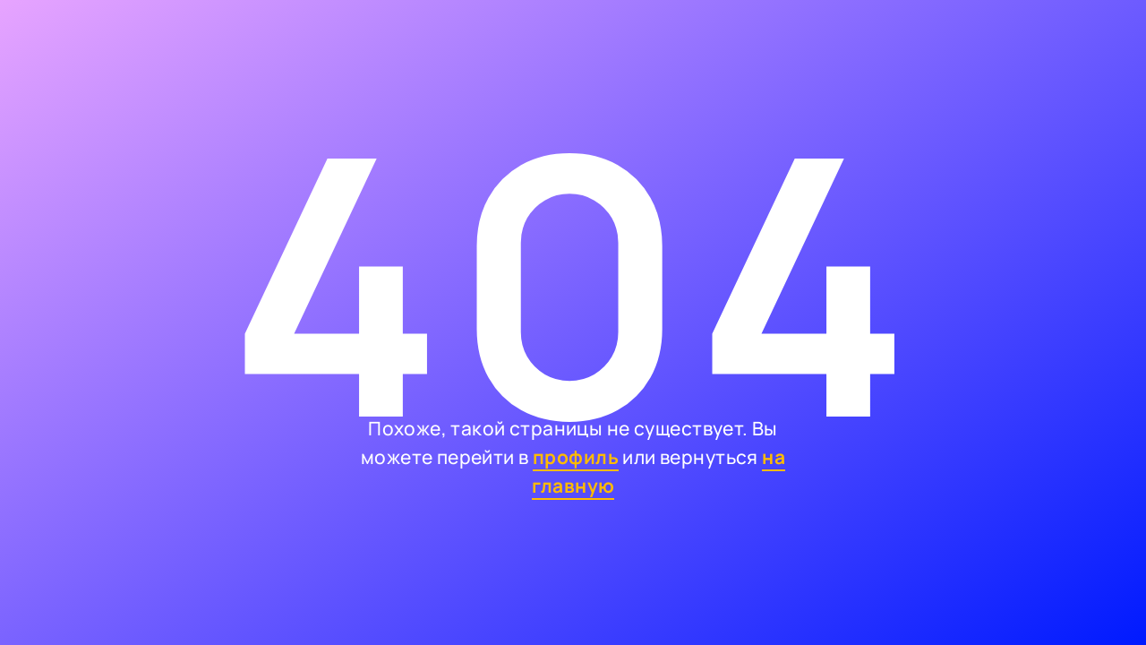

--- FILE ---
content_type: text/html
request_url: https://challenge.braim.org/it-planet/morizo-dev.html
body_size: 822
content:
<!doctype html><html lang="ru"><head><meta charset="UTF-8"><meta http-equiv="X-UA-Compatible" content="IE=edge"><meta name="viewport" content="width=device-width,initial-scale=1,maximum-scale=1,user-scalable=0"/><link rel="shortcut icon" href="/images/favicon2.ico" type="image/x-icon"><title>Braim.Challenge — Платформа инновационных соревнований - Брэйм.Соревнования</title><script>(function(m,e,t,r,i,k,a){m[i]=m[i]||function(){(m[i].a=m[i].a||[]).push(arguments)};
            m[i].l=1*new Date();
            for (var j = 0; j < document.scripts.length; j++) {if (document.scripts[j].src === r) { return; }}
            k=e.createElement(t),a=e.getElementsByTagName(t)[0],k.async=1,k.src=r,a.parentNode.insertBefore(k,a)})
        (window, document, "script", "https://mc.yandex.ru/metrika/tag.js", "ym");

        ym(90963176, "init", {
            clickmap:true,
            trackLinks:true,
            accurateTrackBounce:true,
            webvisor:true
        });</script><noscript><div><img src="https://mc.yandex.ru/watch/90963176" style="position:absolute; left:-9999px;" alt=""/></div></noscript><script defer="defer" src="/main.bundle.js"></script></head><body><div id="root"></div></body></html>